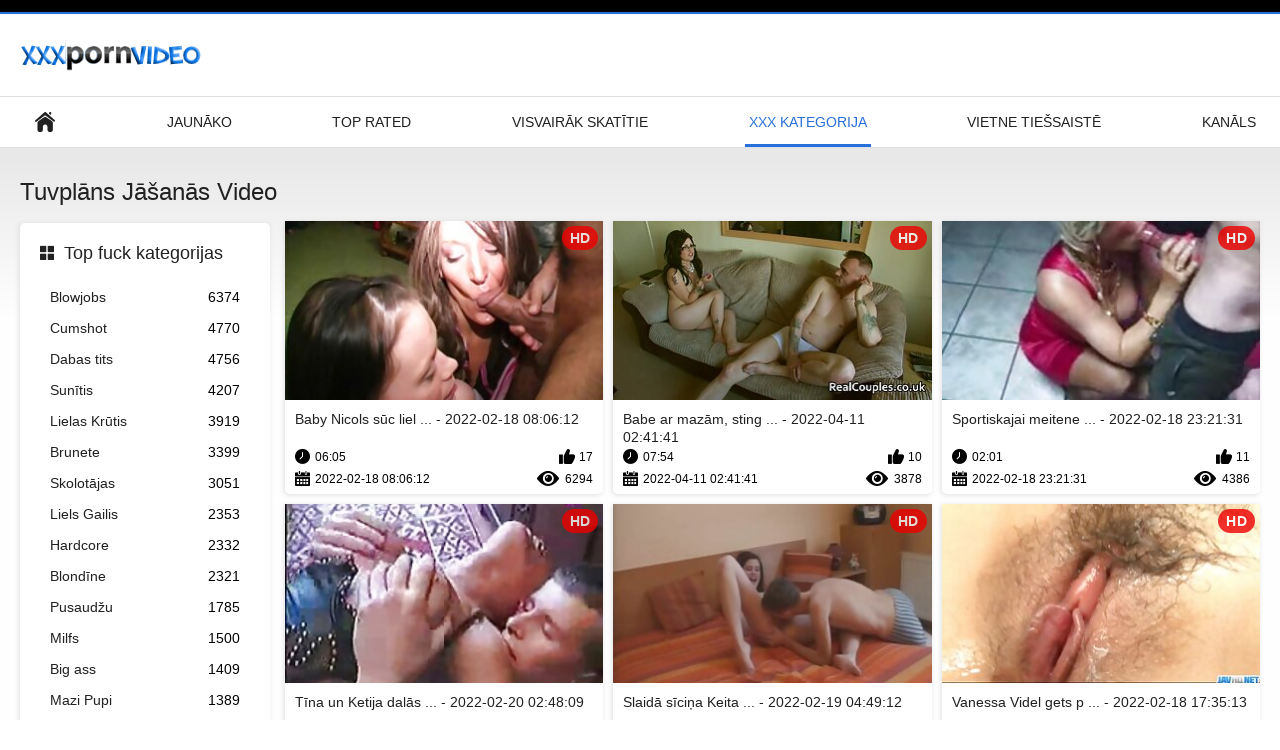

--- FILE ---
content_type: text/html; charset=UTF-8
request_url: https://lv.dansk.sbs/category/close-up
body_size: 8354
content:
<!DOCTYPE html>
<html lang="lv"><head><style>.rating, .duration, .added, .views, .videos{color:#000 !important;}
.block-details .item span {color:#000 !important;}</style>
<title>Tuvplāns Pieaugušo video  </title>
<meta http-equiv="Content-Type" content="text/html; charset=utf-8">
<meta name="description" content="Pārlūkošana  Tuvplāns meitenes seksīgu porno video par brīvu Seksa video . Visas mūsu porno filmas ir HD un dažas 4K. jūs varat straumēt vai lejupielādēt Visas no tām bez maksas. ">
<meta name="keywords" content="Bezmaksas pieaugušo xxx attēlu sexy Video sexy xxx ">
<meta name="viewport" content="width=device-width, initial-scale=1">
<link rel="icon" href="/favicon.ico" type="image/x-icon">
<link rel="shortcut icon" href="/files/favicon.ico" type="image/x-icon">
<link href="/static/all-responsive-white.css?v=7.6" rel="stylesheet" type="text/css">
<base target="_blank">
<link href="https://lv.dansk.sbs/category/close-up/" rel="canonical">
<style>.item .img img:first-child {width: 100%;}</style></head>
<body class="no-touch">
<div class="top-links">

</div>
<div class="container">
<div class="header">
<div class="logo">
<a href="/"><img width="181" height="42" src="/files/logo.png" alt="Premium porno "></a>
</div>


</div>
<nav>
<div class="navigation">
<button title="menu" class="button">
<span class="icon">
<span class="ico-bar"></span>
<span class="ico-bar"></span>
<span class="ico-bar"></span>
</span>
</button>
<ul class="primary">
<li >
<a href="/" id="item1">Pieaugušo galvenā lapa </a>
</li>
<li>
<a href="/latest-updates.html" id="item2">Jaunāko </a>
</li>
<li>
<a href="/top-rated.html" id="item3">Top Rated </a>
</li>
<li>
<a href="/most-popular.html" id="item4">Visvairāk Skatītie </a>
</li>

<li class="selected">
<a href="/categories.html" id="item6">XXX kategorija </a>
</li>
<li>
<a href="/sites.html" id="item7">Vietne tiešsaistē </a>
</li>


<li>
<a href="/tags.html" id="item10">Kanāls </a>
</li>

</ul>
<ul class="secondary">
</ul>
</div>
</nav>
<div class="content">
<div class="main-content">
<div class="sidebar">
<div class="headline">
<h2><a class="icon icon-categories" href="/categories.html">Top fuck kategorijas </a></h2>
</div>
<ul class="list">
<li>
<a href="/category/blowjobs/">Blowjobs<span class="rating">6374</span></a>
</li><li>
<a href="/category/cumshot/">Cumshot<span class="rating">4770</span></a>
</li><li>
<a href="/category/natural+tits/">Dabas tits<span class="rating">4756</span></a>
</li><li>
<a href="/category/doggystyle/">Sunītis<span class="rating">4207</span></a>
</li><li>
<a href="/category/big+tits/">Lielas Krūtis<span class="rating">3919</span></a>
</li><li>
<a href="/category/brunette/">Brunete<span class="rating">3399</span></a>
</li><li>
<a href="/category/cowgirl/">Skolotājas<span class="rating">3051</span></a>
</li><li>
<a href="/category/big+cock/">Liels Gailis<span class="rating">2353</span></a>
</li><li>
<a href="/category/hardcore/">Hardcore<span class="rating">2332</span></a>
</li><li>
<a href="/category/blonde/">Blondīne<span class="rating">2321</span></a>
</li><li>
<a href="/category/teen/">Pusaudžu<span class="rating">1785</span></a>
</li><li>
<a href="/category/milfs/">Milfs<span class="rating">1500</span></a>
</li><li>
<a href="/category/big+ass/">Big ass<span class="rating">1409</span></a>
</li><li>
<a href="/category/small+tits/">Mazi Pupi<span class="rating">1389</span></a>
</li><li>
<a href="/category/shaved/">Noskūties<span class="rating">1190</span></a>
</li><li>
<a href="/category/deep+throat/">Dziļās Rīkles<span class="rating">1147</span></a>
</li><li>
<a href="/category/anal/">Anālais<span class="rating">1096</span></a>
</li><li>
<a href="/category/hot+babes/">Karstā babes<span class="rating">1003</span></a>
</li><li>
<a href="/category/black+hair/">Melni mati<span class="rating">865</span></a>
</li><li>
<a href="/category/medium+ass/">Vidēja ass<span class="rating">850</span></a>
</li>
</ul>
<div class="headline">
<h2><a class="icon icon-world" href="/sites.html">Top tīmekļa vietne </a></h2>
</div>
<ul class="list">
<li>
<a href="https://lv.iranianboobs.com/">Bezmaksas seks video<span class="rating">5</span></a>
</li><li>
<a href="https://et.pornogratuit.info/">Seks tutvus<span class="rating">1</span></a>
</li><li>
<a href="https://lt.videofemmemature.info/">Sekso video<span class="rating">4</span></a>
</li><li>
<a href="https://et.filmpornofrancais.info/">Sex filmid<span class="rating">1</span></a>
</li><li>
<a href="https://lv.filmpornofrancais.info/">Sex filmas<span class="rating">1</span></a>
</li><li>
<a href="https://lt.nlsexfilms.net/">Sex filmai<span class="rating">1</span></a>
</li><li>
<a href="https://lv.pornofilmeonline.org/">Latviesu porno<span class="rating">0</span></a>
</li><li>
<a href="https://et.kostenlosereifefrauen.com/">Naist Porno<span class="rating">0</span></a>
</li><li>
<a href="https://lv.neukenfilm.net/">Bezmaksas porno filmas<span class="rating">0</span></a>
</li><li>
<a href="https://lt.amatorsex.sbs/">Rusu porno<span class="rating">1</span></a>
</li><li>
<a href="https://ar.filmitaliano.top/">Sexs filmas<span class="rating">0</span></a>
</li><li>
<a href="https://et.filmsxxxgratuits.com/">Seks video<span class="rating">0</span></a>
</li><li>
<a href="https://lt.filmpornofrancais.info/">Nemokamas seksas<span class="rating">3</span></a>
</li><li>
<a href="https://lv.reifehausfrauen.net/">Mājas porno<span class="rating">1</span></a>
</li><li>
<a href="https://lv.pornofilmsgratis.net/">Sex filmas<span class="rating">1</span></a>
</li><li>
<a href="https://lt.femmesmures.info/">Porno<span class="rating">2</span></a>
</li><li>
<a href="https://et.pornokaranje.net/">Porno vaatamine<span class="rating">1</span></a>
</li><li>
<a href="https://lv.kostenlosexxxfilme.com/">Porno seks<span class="rating">0</span></a>
</li><li>
<a href="https://lv.danskporno.sbs/">Porno filmas<span class="rating">0</span></a>
</li><li>
<a href="https://lv.seksfilmgratis.com/">Sexy klipi<span class="rating">0</span></a>
</li>
</ul>
<div class="headline">
<h2><a class="icon icon-model" href="/tags.html">Top Tagi </a></h2>
</div>
<ul class="list">

</ul>
</div>
<div class="main-container">
<div class="headline">
<h1> Tuvplāns Jāšanās Video  </h1>
</div>
<div class="box">
<div class="list-videos">
<div class="margin-fix" id="list_videos_latest_videos_list_items">
<div class="item">
<a href="/video/5071/baby-nicols-s%C5%ABc-lielu-peni-un-tiek-fucked-publiski/" title="Baby Nicols sūc lielu peni un tiek fucked publiski - 2022-02-18 08:06:12" data-rt="" class="thumb-link">
<div class="img">
<img class="thumb lazy-load" src="https://lv.dansk.sbs/media/thumbs/1/v05071.jpg?1645171572" alt="Baby Nicols sūc lielu peni un tiek fucked publiski - 2022-02-18 08:06:12" data-cnt="10"  width="320" height="180" style="display: block;">
<span class="ico-fav-0 " title="Pievienot izlasei " data-fav-video-id="40325" data-fav-type="0"></span>
<span class="ico-fav-1 " title="Skatīt Vēlāk " data-fav-video-id="40325" data-fav-type="1"></span>
<span class="is-hd">HD </span>
</div>
<strong class="title">
Baby Nicols sūc liel ... - 2022-02-18 08:06:12
</strong>
<div class="wrap">
<div class="duration">06:05</div>
<div class="rating positive">
17
</div>
</div>
<div class="wrap">
<div class="added"><em>2022-02-18 08:06:12</em></div>
<div class="views">6294</div>
</div>
</a>
</div><div class="item">
<a href="/video/55/babe-ar-maz%C4%81m-stingr%C4%81m-kr%C5%ABt%C4%ABm-tika-pavir%C5%A1i/" title="Babe ar mazām, stingrām krūtīm tika pavirši - 2022-04-11 02:41:41" data-rt="" class="thumb-link">
<div class="img">
<img class="thumb lazy-load" src="https://lv.dansk.sbs/media/thumbs/5/v00055.jpg?1649644901" alt="Babe ar mazām, stingrām krūtīm tika pavirši - 2022-04-11 02:41:41" data-cnt="10"  width="320" height="180" style="display: block;">
<span class="ico-fav-0 " title="Pievienot izlasei " data-fav-video-id="40325" data-fav-type="0"></span>
<span class="ico-fav-1 " title="Skatīt Vēlāk " data-fav-video-id="40325" data-fav-type="1"></span>
<span class="is-hd">HD </span>
</div>
<strong class="title">
Babe ar mazām, sting ... - 2022-04-11 02:41:41
</strong>
<div class="wrap">
<div class="duration">07:54</div>
<div class="rating positive">
10
</div>
</div>
<div class="wrap">
<div class="added"><em>2022-04-11 02:41:41</em></div>
<div class="views">3878</div>
</div>
</a>
</div><div class="item">
<a href="https://lv.dansk.sbs/link.php" title="Sportiskajai meitenei vairāk patīk sekss nekā treniņš - 2022-02-18 23:21:31" data-rt="" class="thumb-link">
<div class="img">
<img class="thumb lazy-load" src="https://lv.dansk.sbs/media/thumbs/3/v04543.jpg?1645226491" alt="Sportiskajai meitenei vairāk patīk sekss nekā treniņš - 2022-02-18 23:21:31" data-cnt="10"  width="320" height="180" style="display: block;">
<span class="ico-fav-0 " title="Pievienot izlasei " data-fav-video-id="40325" data-fav-type="0"></span>
<span class="ico-fav-1 " title="Skatīt Vēlāk " data-fav-video-id="40325" data-fav-type="1"></span>
<span class="is-hd">HD </span>
</div>
<strong class="title">
Sportiskajai meitene ... - 2022-02-18 23:21:31
</strong>
<div class="wrap">
<div class="duration">02:01</div>
<div class="rating positive">
11
</div>
</div>
<div class="wrap">
<div class="added"><em>2022-02-18 23:21:31</em></div>
<div class="views">4386</div>
</div>
</a>
</div><div class="item">
<a href="/video/6122/t%C4%ABna-un-ketija-dal%C4%81s-ar-savu-v%C4%ABrieti/" title="Tīna un Ketija dalās ar savu vīrieti - 2022-02-20 02:48:09" data-rt="" class="thumb-link">
<div class="img">
<img class="thumb lazy-load" src="https://lv.dansk.sbs/media/thumbs/2/v06122.jpg?1645325289" alt="Tīna un Ketija dalās ar savu vīrieti - 2022-02-20 02:48:09" data-cnt="10"  width="320" height="180" style="display: block;">
<span class="ico-fav-0 " title="Pievienot izlasei " data-fav-video-id="40325" data-fav-type="0"></span>
<span class="ico-fav-1 " title="Skatīt Vēlāk " data-fav-video-id="40325" data-fav-type="1"></span>
<span class="is-hd">HD </span>
</div>
<strong class="title">
Tīna un Ketija dalās ... - 2022-02-20 02:48:09
</strong>
<div class="wrap">
<div class="duration">01:23</div>
<div class="rating positive">
12
</div>
</div>
<div class="wrap">
<div class="added"><em>2022-02-20 02:48:09</em></div>
<div class="views">4995</div>
</div>
</a>
</div><div class="item">
<a href="https://lv.dansk.sbs/link.php" title="Slaidā sīciņa Keita Riča aizrauj savu mazo dibenu - 2022-02-19 04:49:12" data-rt="" class="thumb-link">
<div class="img">
<img class="thumb lazy-load" src="https://lv.dansk.sbs/media/thumbs/2/v00362.jpg?1645246152" alt="Slaidā sīciņa Keita Riča aizrauj savu mazo dibenu - 2022-02-19 04:49:12" data-cnt="10"  width="320" height="180" style="display: block;">
<span class="ico-fav-0 " title="Pievienot izlasei " data-fav-video-id="40325" data-fav-type="0"></span>
<span class="ico-fav-1 " title="Skatīt Vēlāk " data-fav-video-id="40325" data-fav-type="1"></span>
<span class="is-hd">HD </span>
</div>
<strong class="title">
Slaidā sīciņa Keita  ... - 2022-02-19 04:49:12
</strong>
<div class="wrap">
<div class="duration">06:10</div>
<div class="rating positive">
10
</div>
</div>
<div class="wrap">
<div class="added"><em>2022-02-19 04:49:12</em></div>
<div class="views">4237</div>
</div>
</a>
</div><div class="item">
<a href="https://lv.dansk.sbs/link.php" title="Vanessa Videl gets pareizi fucked ar ragveida melnā masiere - 2022-02-18 17:35:13" data-rt="" class="thumb-link">
<div class="img">
<img class="thumb lazy-load" src="https://lv.dansk.sbs/media/thumbs/0/v01540.jpg?1645205713" alt="Vanessa Videl gets pareizi fucked ar ragveida melnā masiere - 2022-02-18 17:35:13" data-cnt="10"  width="320" height="180" style="display: block;">
<span class="ico-fav-0 " title="Pievienot izlasei " data-fav-video-id="40325" data-fav-type="0"></span>
<span class="ico-fav-1 " title="Skatīt Vēlāk " data-fav-video-id="40325" data-fav-type="1"></span>
<span class="is-hd">HD </span>
</div>
<strong class="title">
Vanessa Videl gets p ... - 2022-02-18 17:35:13
</strong>
<div class="wrap">
<div class="duration">12:16</div>
<div class="rating positive">
11
</div>
</div>
<div class="wrap">
<div class="added"><em>2022-02-18 17:35:13</em></div>
<div class="views">4714</div>
</div>
</a>
</div><div class="item">
<a href="/video/5114/sofija-raiena-d%C5%BEeja-sammersa-un-izabella-nisa-m%C4%ABl%C4%93jas-klas%C4%93/" title="Sofija Raiena, Džeja Sammersa un Izabella Nisa mīlējas klasē - 2022-02-17 15:50:03" data-rt="" class="thumb-link">
<div class="img">
<img class="thumb lazy-load" src="https://lv.dansk.sbs/media/thumbs/4/v05114.jpg?1645113003" alt="Sofija Raiena, Džeja Sammersa un Izabella Nisa mīlējas klasē - 2022-02-17 15:50:03" data-cnt="10"  width="320" height="180" style="display: block;">
<span class="ico-fav-0 " title="Pievienot izlasei " data-fav-video-id="40325" data-fav-type="0"></span>
<span class="ico-fav-1 " title="Skatīt Vēlāk " data-fav-video-id="40325" data-fav-type="1"></span>
<span class="is-hd">HD </span>
</div>
<strong class="title">
Sofija Raiena, Džeja ... - 2022-02-17 15:50:03
</strong>
<div class="wrap">
<div class="duration">05:00</div>
<div class="rating positive">
10
</div>
</div>
<div class="wrap">
<div class="added"><em>2022-02-17 15:50:03</em></div>
<div class="views">4303</div>
</div>
</a>
</div><div class="item">
<a href="/video/2839/ragveida-kuce-ar-milz%C4%ABg%C4%81m-silikona-kr%C5%ABt%C4%ABm-tiek-fucked-in-office/" title="Ragveida kuce ar milzīgām silikona krūtīm tiek fucked in office - 2022-02-17 15:34:15" data-rt="" class="thumb-link">
<div class="img">
<img class="thumb lazy-load" src="https://lv.dansk.sbs/media/thumbs/9/v02839.jpg?1645112055" alt="Ragveida kuce ar milzīgām silikona krūtīm tiek fucked in office - 2022-02-17 15:34:15" data-cnt="10"  width="320" height="180" style="display: block;">
<span class="ico-fav-0 " title="Pievienot izlasei " data-fav-video-id="40325" data-fav-type="0"></span>
<span class="ico-fav-1 " title="Skatīt Vēlāk " data-fav-video-id="40325" data-fav-type="1"></span>
<span class="is-hd">HD </span>
</div>
<strong class="title">
Ragveida kuce ar mil ... - 2022-02-17 15:34:15
</strong>
<div class="wrap">
<div class="duration">03:47</div>
<div class="rating positive">
8
</div>
</div>
<div class="wrap">
<div class="added"><em>2022-02-17 15:34:15</em></div>
<div class="views">3612</div>
</div>
</a>
</div><div class="item">
<a href="/video/9070/veronica-rodriguez-gets-vi%C5%86as-eksotisko-inc%C4%ABtis-fucked-gr%C5%ABti/" title="Veronica Rodriguez gets viņas eksotisko incītis fucked grūti - 2022-03-03 04:32:24" data-rt="" class="thumb-link">
<div class="img">
<img class="thumb lazy-load" src="https://lv.dansk.sbs/media/thumbs/0/v09070.jpg?1646281944" alt="Veronica Rodriguez gets viņas eksotisko incītis fucked grūti - 2022-03-03 04:32:24" data-cnt="10"  width="320" height="180" style="display: block;">
<span class="ico-fav-0 " title="Pievienot izlasei " data-fav-video-id="40325" data-fav-type="0"></span>
<span class="ico-fav-1 " title="Skatīt Vēlāk " data-fav-video-id="40325" data-fav-type="1"></span>
<span class="is-hd">HD </span>
</div>
<strong class="title">
Veronica Rodriguez g ... - 2022-03-03 04:32:24
</strong>
<div class="wrap">
<div class="duration">06:44</div>
<div class="rating positive">
9
</div>
</div>
<div class="wrap">
<div class="added"><em>2022-03-03 04:32:24</em></div>
<div class="views">4065</div>
</div>
</a>
</div><div class="item">
<a href="/video/7037/raiens-k%C4%ABlijs-apvij-vi%C5%86as-l%C5%ABpas-un-inc%C4%ABti-ap-mas%C4%ABvu-melnu-peni/" title="Raiens Kīlijs apvij viņas lūpas un incīti ap masīvu melnu peni - 2022-02-17 03:50:20" data-rt="" class="thumb-link">
<div class="img">
<img class="thumb lazy-load" src="https://lv.dansk.sbs/media/thumbs/7/v07037.jpg?1645069820" alt="Raiens Kīlijs apvij viņas lūpas un incīti ap masīvu melnu peni - 2022-02-17 03:50:20" data-cnt="10"  width="320" height="180" style="display: block;">
<span class="ico-fav-0 " title="Pievienot izlasei " data-fav-video-id="40325" data-fav-type="0"></span>
<span class="ico-fav-1 " title="Skatīt Vēlāk " data-fav-video-id="40325" data-fav-type="1"></span>
<span class="is-hd">HD </span>
</div>
<strong class="title">
Raiens Kīlijs apvij  ... - 2022-02-17 03:50:20
</strong>
<div class="wrap">
<div class="duration">10:36</div>
<div class="rating positive">
8
</div>
</div>
<div class="wrap">
<div class="added"><em>2022-02-17 03:50:20</em></div>
<div class="views">3614</div>
</div>
</a>
</div><div class="item">
<a href="https://lv.dansk.sbs/link.php" title="Maza titted girl got fucked ļoti grūti - 2022-02-17 06:49:19" data-rt="" class="thumb-link">
<div class="img">
<img class="thumb lazy-load" src="https://lv.dansk.sbs/media/thumbs/1/v07231.jpg?1645080559" alt="Maza titted girl got fucked ļoti grūti - 2022-02-17 06:49:19" data-cnt="10"  width="320" height="180" style="display: block;">
<span class="ico-fav-0 " title="Pievienot izlasei " data-fav-video-id="40325" data-fav-type="0"></span>
<span class="ico-fav-1 " title="Skatīt Vēlāk " data-fav-video-id="40325" data-fav-type="1"></span>
<span class="is-hd">HD </span>
</div>
<strong class="title">
Maza titted girl got ... - 2022-02-17 06:49:19
</strong>
<div class="wrap">
<div class="duration">14:54</div>
<div class="rating positive">
8
</div>
</div>
<div class="wrap">
<div class="added"><em>2022-02-17 06:49:19</em></div>
<div class="views">3620</div>
</div>
</a>
</div><div class="item">
<a href="https://lv.dansk.sbs/link.php" title="Scarlet patīk sūkāt melnu peni - 2022-03-15 04:17:01" data-rt="" class="thumb-link">
<div class="img">
<img class="thumb lazy-load" src="https://lv.dansk.sbs/media/thumbs/6/v08956.jpg?1647317821" alt="Scarlet patīk sūkāt melnu peni - 2022-03-15 04:17:01" data-cnt="10"  width="320" height="180" style="display: block;">
<span class="ico-fav-0 " title="Pievienot izlasei " data-fav-video-id="40325" data-fav-type="0"></span>
<span class="ico-fav-1 " title="Skatīt Vēlāk " data-fav-video-id="40325" data-fav-type="1"></span>
<span class="is-hd">HD </span>
</div>
<strong class="title">
Scarlet patīk sūkāt  ... - 2022-03-15 04:17:01
</strong>
<div class="wrap">
<div class="duration">06:18</div>
<div class="rating positive">
8
</div>
</div>
<div class="wrap">
<div class="added"><em>2022-03-15 04:17:01</em></div>
<div class="views">3625</div>
</div>
</a>
</div><div class="item">
<a href="https://lv.dansk.sbs/link.php" title="Kimmy Grendžere tiek smagi izdrāzta dažādās pozīcijās - 2022-04-03 02:30:14" data-rt="" class="thumb-link">
<div class="img">
<img class="thumb lazy-load" src="https://lv.dansk.sbs/media/thumbs/3/v05563.jpg?1648953014" alt="Kimmy Grendžere tiek smagi izdrāzta dažādās pozīcijās - 2022-04-03 02:30:14" data-cnt="10"  width="320" height="180" style="display: block;">
<span class="ico-fav-0 " title="Pievienot izlasei " data-fav-video-id="40325" data-fav-type="0"></span>
<span class="ico-fav-1 " title="Skatīt Vēlāk " data-fav-video-id="40325" data-fav-type="1"></span>
<span class="is-hd">HD </span>
</div>
<strong class="title">
Kimmy Grendžere tiek ... - 2022-04-03 02:30:14
</strong>
<div class="wrap">
<div class="duration">05:06</div>
<div class="rating positive">
10
</div>
</div>
<div class="wrap">
<div class="added"><em>2022-04-03 02:30:14</em></div>
<div class="views">4586</div>
</div>
</a>
</div><div class="item">
<a href="/video/4541/divas-karstas-d%C4%81mas-kaisl%C4%ABgi-m%C4%ABl%C4%93jas/" title="Divas karstas dāmas kaislīgi mīlējas - 2022-03-31 01:18:59" data-rt="" class="thumb-link">
<div class="img">
<img class="thumb lazy-load" src="https://lv.dansk.sbs/media/thumbs/1/v04541.jpg?1648689539" alt="Divas karstas dāmas kaislīgi mīlējas - 2022-03-31 01:18:59" data-cnt="10"  width="320" height="180" style="display: block;">
<span class="ico-fav-0 " title="Pievienot izlasei " data-fav-video-id="40325" data-fav-type="0"></span>
<span class="ico-fav-1 " title="Skatīt Vēlāk " data-fav-video-id="40325" data-fav-type="1"></span>
<span class="is-hd">HD </span>
</div>
<strong class="title">
Divas karstas dāmas  ... - 2022-03-31 01:18:59
</strong>
<div class="wrap">
<div class="duration">06:57</div>
<div class="rating positive">
9
</div>
</div>
<div class="wrap">
<div class="added"><em>2022-03-31 01:18:59</em></div>
<div class="views">4141</div>
</div>
</a>
</div><div class="item">
<a href="https://lv.dansk.sbs/link.php" title="Čārlzs drāž sava darbinieka sievu, kamēr viņš ir prom - 2022-03-27 03:53:14" data-rt="" class="thumb-link">
<div class="img">
<img class="thumb lazy-load" src="https://lv.dansk.sbs/media/thumbs/3/v03233.jpg?1648353194" alt="Čārlzs drāž sava darbinieka sievu, kamēr viņš ir prom - 2022-03-27 03:53:14" data-cnt="10"  width="320" height="180" style="display: block;">
<span class="ico-fav-0 " title="Pievienot izlasei " data-fav-video-id="40325" data-fav-type="0"></span>
<span class="ico-fav-1 " title="Skatīt Vēlāk " data-fav-video-id="40325" data-fav-type="1"></span>
<span class="is-hd">HD </span>
</div>
<strong class="title">
Čārlzs drāž sava dar ... - 2022-03-27 03:53:14
</strong>
<div class="wrap">
<div class="duration">01:30</div>
<div class="rating positive">
8
</div>
</div>
<div class="wrap">
<div class="added"><em>2022-03-27 03:53:14</em></div>
<div class="views">3692</div>
</div>
</a>
</div><div class="item">
<a href="/video/864/karst%C4%81s-%C5%A1okol%C4%81des-mazul%C4%ABte-kliedz-no-baudas/" title="Karstās šokolādes mazulīte kliedz no baudas - 2022-02-19 03:49:12" data-rt="" class="thumb-link">
<div class="img">
<img class="thumb lazy-load" src="https://lv.dansk.sbs/media/thumbs/4/v00864.jpg?1645242552" alt="Karstās šokolādes mazulīte kliedz no baudas - 2022-02-19 03:49:12" data-cnt="10"  width="320" height="180" style="display: block;">
<span class="ico-fav-0 " title="Pievienot izlasei " data-fav-video-id="40325" data-fav-type="0"></span>
<span class="ico-fav-1 " title="Skatīt Vēlāk " data-fav-video-id="40325" data-fav-type="1"></span>
<span class="is-hd">HD </span>
</div>
<strong class="title">
Karstās šokolādes ma ... - 2022-02-19 03:49:12
</strong>
<div class="wrap">
<div class="duration">04:38</div>
<div class="rating positive">
9
</div>
</div>
<div class="wrap">
<div class="added"><em>2022-02-19 03:49:12</em></div>
<div class="views">4922</div>
</div>
</a>
</div><div class="item">
<a href="/video/1097/skyler-nicole-k%C4%BC%C5%ABst-vi%C5%86as-inc%C4%ABtis-un-an%C4%81lais-caurums-urbts/" title="Skyler Nicole kļūst viņas incītis un anālais caurums urbts - 2022-04-11 00:17:27" data-rt="" class="thumb-link">
<div class="img">
<img class="thumb lazy-load" src="https://lv.dansk.sbs/media/thumbs/7/v01097.jpg?1649636247" alt="Skyler Nicole kļūst viņas incītis un anālais caurums urbts - 2022-04-11 00:17:27" data-cnt="10"  width="320" height="180" style="display: block;">
<span class="ico-fav-0 " title="Pievienot izlasei " data-fav-video-id="40325" data-fav-type="0"></span>
<span class="ico-fav-1 " title="Skatīt Vēlāk " data-fav-video-id="40325" data-fav-type="1"></span>
<span class="is-hd">HD </span>
</div>
<strong class="title">
Skyler Nicole kļūst  ... - 2022-04-11 00:17:27
</strong>
<div class="wrap">
<div class="duration">12:25</div>
<div class="rating positive">
7
</div>
</div>
<div class="wrap">
<div class="added"><em>2022-04-11 00:17:27</em></div>
<div class="views">4269</div>
</div>
</a>
</div><div class="item">
<a href="https://lv.dansk.sbs/link.php" title="Izzy Lush izpaužas viņas saspringts incītis licked un dziļi fucked ar muskuļots melns dude - 2022-03-21 01:20:00" data-rt="" class="thumb-link">
<div class="img">
<img class="thumb lazy-load" src="https://lv.dansk.sbs/media/thumbs/5/v09355.jpg?1647825600" alt="Izzy Lush izpaužas viņas saspringts incītis licked un dziļi fucked ar muskuļots melns dude - 2022-03-21 01:20:00" data-cnt="10"  width="320" height="180" style="display: block;">
<span class="ico-fav-0 " title="Pievienot izlasei " data-fav-video-id="40325" data-fav-type="0"></span>
<span class="ico-fav-1 " title="Skatīt Vēlāk " data-fav-video-id="40325" data-fav-type="1"></span>
<span class="is-hd">HD </span>
</div>
<strong class="title">
Izzy Lush izpaužas v ... - 2022-03-21 01:20:00
</strong>
<div class="wrap">
<div class="duration">15:52</div>
<div class="rating positive">
7
</div>
</div>
<div class="wrap">
<div class="added"><em>2022-03-21 01:20:00</em></div>
<div class="views">4660</div>
</div>
</a>
</div><div class="item">
<a href="https://lv.dansk.sbs/link.php" title="Šērijai Devilai patīk sūkāt un jāt ar biezu peni - 2022-04-08 03:58:48" data-rt="" class="thumb-link">
<div class="img">
<img class="thumb lazy-load" src="https://lv.dansk.sbs/media/thumbs/8/v06378.jpg?1649390328" alt="Šērijai Devilai patīk sūkāt un jāt ar biezu peni - 2022-04-08 03:58:48" data-cnt="10"  width="320" height="180" style="display: block;">
<span class="ico-fav-0 " title="Pievienot izlasei " data-fav-video-id="40325" data-fav-type="0"></span>
<span class="ico-fav-1 " title="Skatīt Vēlāk " data-fav-video-id="40325" data-fav-type="1"></span>
<span class="is-hd">HD </span>
</div>
<strong class="title">
Šērijai Devilai patī ... - 2022-04-08 03:58:48
</strong>
<div class="wrap">
<div class="duration">06:07</div>
<div class="rating positive">
7
</div>
</div>
<div class="wrap">
<div class="added"><em>2022-04-08 03:58:48</em></div>
<div class="views">5013</div>
</div>
</a>
</div><div class="item">
<a href="https://lv.dansk.sbs/link.php" title="Tievā kuce Liliana Stouna tiek labi izdrāzta gultā - 2022-03-14 02:50:11" data-rt="" class="thumb-link">
<div class="img">
<img class="thumb lazy-load" src="https://lv.dansk.sbs/media/thumbs/2/v05922.jpg?1647226211" alt="Tievā kuce Liliana Stouna tiek labi izdrāzta gultā - 2022-03-14 02:50:11" data-cnt="10"  width="320" height="180" style="display: block;">
<span class="ico-fav-0 " title="Pievienot izlasei " data-fav-video-id="40325" data-fav-type="0"></span>
<span class="ico-fav-1 " title="Skatīt Vēlāk " data-fav-video-id="40325" data-fav-type="1"></span>
<span class="is-hd">HD </span>
</div>
<strong class="title">
Tievā kuce Liliana S ... - 2022-03-14 02:50:11
</strong>
<div class="wrap">
<div class="duration">04:05</div>
<div class="rating positive">
6
</div>
</div>
<div class="wrap">
<div class="added"><em>2022-03-14 02:50:11</em></div>
<div class="views">4377</div>
</div>
</a>
</div><div class="item">
<a href="/video/2622/video/" title="Video - 2022-03-31 03:37:37" data-rt="" class="thumb-link">
<div class="img">
<img class="thumb lazy-load" src="https://lv.dansk.sbs/media/thumbs/2/v02622.jpg?1648697857" alt="Video - 2022-03-31 03:37:37" data-cnt="10"  width="320" height="180" style="display: block;">
<span class="ico-fav-0 " title="Pievienot izlasei " data-fav-video-id="40325" data-fav-type="0"></span>
<span class="ico-fav-1 " title="Skatīt Vēlāk " data-fav-video-id="40325" data-fav-type="1"></span>
<span class="is-hd">HD </span>
</div>
<strong class="title">
Video - 2022-03-31 03:37:37
</strong>
<div class="wrap">
<div class="duration">04:36</div>
<div class="rating positive">
5
</div>
</div>
<div class="wrap">
<div class="added"><em>2022-03-31 03:37:37</em></div>
<div class="views">4139</div>
</div>
</a>
</div><div class="item">
<a href="/video/2899/perfekta-lorena-g-poz%C4%93-kameras-priek%C5%A1%C4%81/" title="Perfekta Lorena G pozē kameras priekšā - 2022-03-10 04:14:07" data-rt="" class="thumb-link">
<div class="img">
<img class="thumb lazy-load" src="https://lv.dansk.sbs/media/thumbs/9/v02899.jpg?1646885647" alt="Perfekta Lorena G pozē kameras priekšā - 2022-03-10 04:14:07" data-cnt="10"  width="320" height="180" style="display: block;">
<span class="ico-fav-0 " title="Pievienot izlasei " data-fav-video-id="40325" data-fav-type="0"></span>
<span class="ico-fav-1 " title="Skatīt Vēlāk " data-fav-video-id="40325" data-fav-type="1"></span>
<span class="is-hd">HD </span>
</div>
<strong class="title">
Perfekta Lorena G po ... - 2022-03-10 04:14:07
</strong>
<div class="wrap">
<div class="duration">03:10</div>
<div class="rating positive">
5
</div>
</div>
<div class="wrap">
<div class="added"><em>2022-03-10 04:14:07</em></div>
<div class="views">4158</div>
</div>
</a>
</div><div class="item">
<a href="/video/7810/rudmate-kuce-kendra-sanderlenda-apmierina-b%C4%81rdainu-puisi-gult%C4%81/" title="Rudmate kuce Kendra Sanderlenda apmierina bārdainu puisi gultā - 2022-02-24 01:22:51" data-rt="" class="thumb-link">
<div class="img">
<img class="thumb lazy-load" src="https://lv.dansk.sbs/media/thumbs/0/v07810.jpg?1645665771" alt="Rudmate kuce Kendra Sanderlenda apmierina bārdainu puisi gultā - 2022-02-24 01:22:51" data-cnt="10"  width="320" height="180" style="display: block;">
<span class="ico-fav-0 " title="Pievienot izlasei " data-fav-video-id="40325" data-fav-type="0"></span>
<span class="ico-fav-1 " title="Skatīt Vēlāk " data-fav-video-id="40325" data-fav-type="1"></span>
<span class="is-hd">HD </span>
</div>
<strong class="title">
Rudmate kuce Kendra  ... - 2022-02-24 01:22:51
</strong>
<div class="wrap">
<div class="duration">02:26</div>
<div class="rating positive">
6
</div>
</div>
<div class="wrap">
<div class="added"><em>2022-02-24 01:22:51</em></div>
<div class="views">5003</div>
</div>
</a>
</div><div class="item">
<a href="/video/1017/tum%C5%A1mataina-meitene-ir-lieliska-gail%C4%ABte/" title="Tumšmataina meitene ir lieliska gailīte - 2022-04-04 01:01:10" data-rt="" class="thumb-link">
<div class="img">
<img class="thumb lazy-load" src="https://lv.dansk.sbs/media/thumbs/7/v01017.jpg?1649034070" alt="Tumšmataina meitene ir lieliska gailīte - 2022-04-04 01:01:10" data-cnt="10"  width="320" height="180" style="display: block;">
<span class="ico-fav-0 " title="Pievienot izlasei " data-fav-video-id="40325" data-fav-type="0"></span>
<span class="ico-fav-1 " title="Skatīt Vēlāk " data-fav-video-id="40325" data-fav-type="1"></span>
<span class="is-hd">HD </span>
</div>
<strong class="title">
Tumšmataina meitene  ... - 2022-04-04 01:01:10
</strong>
<div class="wrap">
<div class="duration">06:14</div>
<div class="rating positive">
5
</div>
</div>
<div class="wrap">
<div class="added"><em>2022-04-04 01:01:10</em></div>
<div class="views">4197</div>
</div>
</a>
</div><div class="item">
<a href="/video/7976/daphne-dare-kalpo-akmens-ciets-gailis-l%C4%ABdz-tas-eksplod%C4%93-uz-vi%C5%86as-sejas/" title="Daphne Dare kalpo akmens ciets gailis, līdz tas eksplodē uz viņas sejas - 2022-03-27 03:53:09" data-rt="" class="thumb-link">
<div class="img">
<img class="thumb lazy-load" src="https://lv.dansk.sbs/media/thumbs/6/v07976.jpg?1648353189" alt="Daphne Dare kalpo akmens ciets gailis, līdz tas eksplodē uz viņas sejas - 2022-03-27 03:53:09" data-cnt="10"  width="320" height="180" style="display: block;">
<span class="ico-fav-0 " title="Pievienot izlasei " data-fav-video-id="40325" data-fav-type="0"></span>
<span class="ico-fav-1 " title="Skatīt Vēlāk " data-fav-video-id="40325" data-fav-type="1"></span>
<span class="is-hd">HD </span>
</div>
<strong class="title">
Daphne Dare kalpo ak ... - 2022-03-27 03:53:09
</strong>
<div class="wrap">
<div class="duration">06:26</div>
<div class="rating positive">
4
</div>
</div>
<div class="wrap">
<div class="added"><em>2022-03-27 03:53:09</em></div>
<div class="views">3971</div>
</div>
</a>
</div><div class="item">
<a href="/video/2994/video/" title="Video - 2022-02-18 22:05:37" data-rt="" class="thumb-link">
<div class="img">
<img class="thumb lazy-load" src="https://lv.dansk.sbs/media/thumbs/4/v02994.jpg?1645221937" alt="Video - 2022-02-18 22:05:37" data-cnt="10"  width="320" height="180" style="display: block;">
<span class="ico-fav-0 " title="Pievienot izlasei " data-fav-video-id="40325" data-fav-type="0"></span>
<span class="ico-fav-1 " title="Skatīt Vēlāk " data-fav-video-id="40325" data-fav-type="1"></span>
<span class="is-hd">HD </span>
</div>
<strong class="title">
Video - 2022-02-18 22:05:37
</strong>
<div class="wrap">
<div class="duration">05:52</div>
<div class="rating positive">
4
</div>
</div>
<div class="wrap">
<div class="added"><em>2022-02-18 22:05:37</em></div>
<div class="views">3971</div>
</div>
</a>
</div><div class="item">
<a href="/video/1666/juteklisk%C4%81-mazul%C4%ABte-pla%C5%A1i-izpleta-k%C4%81jas/" title="Jutekliskā mazulīte plaši izpleta kājas - 2022-02-16 19:38:35" data-rt="" class="thumb-link">
<div class="img">
<img class="thumb lazy-load" src="https://lv.dansk.sbs/media/thumbs/6/v01666.jpg?1645040315" alt="Jutekliskā mazulīte plaši izpleta kājas - 2022-02-16 19:38:35" data-cnt="10"  width="320" height="180" style="display: block;">
<span class="ico-fav-0 " title="Pievienot izlasei " data-fav-video-id="40325" data-fav-type="0"></span>
<span class="ico-fav-1 " title="Skatīt Vēlāk " data-fav-video-id="40325" data-fav-type="1"></span>
<span class="is-hd">HD </span>
</div>
<strong class="title">
Jutekliskā mazulīte  ... - 2022-02-16 19:38:35
</strong>
<div class="wrap">
<div class="duration">00:21</div>
<div class="rating positive">
5
</div>
</div>
<div class="wrap">
<div class="added"><em>2022-02-16 19:38:35</em></div>
<div class="views">4964</div>
</div>
</a>
</div><div class="item">
<a href="/video/6502/kr%C4%81sain%C4%81-un-jauk%C4%81-milfe-kailija-kingstona-nodarbojas-ar-seksu-ar-savu-pad%C4%93lu/" title="Krāsainā un jaukā MILFE Kailija Kingstona nodarbojas ar seksu ar savu padēlu - 2022-02-17 19:35:35" data-rt="" class="thumb-link">
<div class="img">
<img class="thumb lazy-load" src="https://lv.dansk.sbs/media/thumbs/2/v06502.jpg?1645126535" alt="Krāsainā un jaukā MILFE Kailija Kingstona nodarbojas ar seksu ar savu padēlu - 2022-02-17 19:35:35" data-cnt="10"  width="320" height="180" style="display: block;">
<span class="ico-fav-0 " title="Pievienot izlasei " data-fav-video-id="40325" data-fav-type="0"></span>
<span class="ico-fav-1 " title="Skatīt Vēlāk " data-fav-video-id="40325" data-fav-type="1"></span>
<span class="is-hd">HD </span>
</div>
<strong class="title">
Krāsainā un jaukā MI ... - 2022-02-17 19:35:35
</strong>
<div class="wrap">
<div class="duration">01:26</div>
<div class="rating positive">
5
</div>
</div>
<div class="wrap">
<div class="added"><em>2022-02-17 19:35:35</em></div>
<div class="views">4964</div>
</div>
</a>
</div><div class="item">
<a href="/video/2435/sahara-skye-un-anny-aurora-v%C4%93las-izurbt-caurumus/" title="Sahara Skye un Anny Aurora vēlas izurbt caurumus - 2022-02-18 04:49:33" data-rt="" class="thumb-link">
<div class="img">
<img class="thumb lazy-load" src="https://lv.dansk.sbs/media/thumbs/5/v02435.jpg?1645159773" alt="Sahara Skye un Anny Aurora vēlas izurbt caurumus - 2022-02-18 04:49:33" data-cnt="10"  width="320" height="180" style="display: block;">
<span class="ico-fav-0 " title="Pievienot izlasei " data-fav-video-id="40325" data-fav-type="0"></span>
<span class="ico-fav-1 " title="Skatīt Vēlāk " data-fav-video-id="40325" data-fav-type="1"></span>
<span class="is-hd">HD </span>
</div>
<strong class="title">
Sahara Skye un Anny  ... - 2022-02-18 04:49:33
</strong>
<div class="wrap">
<div class="duration">06:57</div>
<div class="rating positive">
4
</div>
</div>
<div class="wrap">
<div class="added"><em>2022-02-18 04:49:33</em></div>
<div class="views">3972</div>
</div>
</a>
</div><div class="item">
<a href="/video/6323/sm%C4%93%C4%B7%C4%93jo%C5%A1as-karstas-sievietes-m%C4%ABl%C4%93jas/" title="Smēķējošas karstas sievietes mīlējas - 2022-03-23 00:21:37" data-rt="" class="thumb-link">
<div class="img">
<img class="thumb lazy-load" src="https://lv.dansk.sbs/media/thumbs/3/v06323.jpg?1647994897" alt="Smēķējošas karstas sievietes mīlējas - 2022-03-23 00:21:37" data-cnt="10"  width="320" height="180" style="display: block;">
<span class="ico-fav-0 " title="Pievienot izlasei " data-fav-video-id="40325" data-fav-type="0"></span>
<span class="ico-fav-1 " title="Skatīt Vēlāk " data-fav-video-id="40325" data-fav-type="1"></span>
<span class="is-hd">HD </span>
</div>
<strong class="title">
Smēķējošas karstas s ... - 2022-03-23 00:21:37
</strong>
<div class="wrap">
<div class="duration">06:53</div>
<div class="rating positive">
5
</div>
</div>
<div class="wrap">
<div class="added"><em>2022-03-23 00:21:37</em></div>
<div class="views">4966</div>
</div>
</a>
</div><div class="item">
<a href="/video/7445/d%C5%BEenna-reida-%C5%86em-cum-sav%C4%81-mut%C4%93-p%C4%93c-jauka-fuck/" title="Dženna Reida ņem cum savā mutē pēc jauka fuck - 2022-04-09 02:28:52" data-rt="" class="thumb-link">
<div class="img">
<img class="thumb lazy-load" src="https://lv.dansk.sbs/media/thumbs/5/v07445.jpg?1649471332" alt="Dženna Reida ņem cum savā mutē pēc jauka fuck - 2022-04-09 02:28:52" data-cnt="10"  width="320" height="180" style="display: block;">
<span class="ico-fav-0 " title="Pievienot izlasei " data-fav-video-id="40325" data-fav-type="0"></span>
<span class="ico-fav-1 " title="Skatīt Vēlāk " data-fav-video-id="40325" data-fav-type="1"></span>
<span class="is-hd">HD </span>
</div>
<strong class="title">
Dženna Reida ņem cum ... - 2022-04-09 02:28:52
</strong>
<div class="wrap">
<div class="duration">07:51</div>
<div class="rating positive">
5
</div>
</div>
<div class="wrap">
<div class="added"><em>2022-04-09 02:28:52</em></div>
<div class="views">4968</div>
</div>
</a>
</div><div class="item">
<a href="/video/9590/sovereign-syre-sa%C5%86em-sejas-atl%C4%ABdz%C4%ABbu-p%C4%93c-liela-dzimumlocek%C4%BCa-apkopes/" title="Sovereign Syre saņem sejas atlīdzību pēc liela dzimumlocekļa apkopes - 2022-04-06 01:46:04" data-rt="" class="thumb-link">
<div class="img">
<img class="thumb lazy-load" src="https://lv.dansk.sbs/media/thumbs/0/v09590.jpg?1649209564" alt="Sovereign Syre saņem sejas atlīdzību pēc liela dzimumlocekļa apkopes - 2022-04-06 01:46:04" data-cnt="10"  width="320" height="180" style="display: block;">
<span class="ico-fav-0 " title="Pievienot izlasei " data-fav-video-id="40325" data-fav-type="0"></span>
<span class="ico-fav-1 " title="Skatīt Vēlāk " data-fav-video-id="40325" data-fav-type="1"></span>
<span class="is-hd">HD </span>
</div>
<strong class="title">
Sovereign Syre saņem ... - 2022-04-06 01:46:04
</strong>
<div class="wrap">
<div class="duration">14:31</div>
<div class="rating positive">
3
</div>
</div>
<div class="wrap">
<div class="added"><em>2022-04-06 01:46:04</em></div>
<div class="views">2981</div>
</div>
</a>
</div><div class="item">
<a href="/video/1545/melnie-pui%C5%A1i-ir-sasod%C4%ABti-balta-slampa/" title="Melnie puiši ir sasodīti balta slampa - 2022-02-19 12:19:21" data-rt="" class="thumb-link">
<div class="img">
<img class="thumb lazy-load" src="https://lv.dansk.sbs/media/thumbs/5/v01545.jpg?1645273161" alt="Melnie puiši ir sasodīti balta slampa - 2022-02-19 12:19:21" data-cnt="10"  width="320" height="180" style="display: block;">
<span class="ico-fav-0 " title="Pievienot izlasei " data-fav-video-id="40325" data-fav-type="0"></span>
<span class="ico-fav-1 " title="Skatīt Vēlāk " data-fav-video-id="40325" data-fav-type="1"></span>
<span class="is-hd">HD </span>
</div>
<strong class="title">
Melnie puiši ir saso ... - 2022-02-19 12:19:21
</strong>
<div class="wrap">
<div class="duration">02:01</div>
<div class="rating positive">
4
</div>
</div>
<div class="wrap">
<div class="added"><em>2022-02-19 12:19:21</em></div>
<div class="views">4020</div>
</div>
</a>
</div><div class="item">
<a href="/video/4809/brunetes-v%C4%81ver%C4%ABti-vajag-laiz%C4%ABt/" title="Brunetes vāverīti vajag laizīt - 2022-02-18 09:20:10" data-rt="" class="thumb-link">
<div class="img">
<img class="thumb lazy-load" src="https://lv.dansk.sbs/media/thumbs/9/v04809.jpg?1645176010" alt="Brunetes vāverīti vajag laizīt - 2022-02-18 09:20:10" data-cnt="10"  width="320" height="180" style="display: block;">
<span class="ico-fav-0 " title="Pievienot izlasei " data-fav-video-id="40325" data-fav-type="0"></span>
<span class="ico-fav-1 " title="Skatīt Vēlāk " data-fav-video-id="40325" data-fav-type="1"></span>
<span class="is-hd">HD </span>
</div>
<strong class="title">
Brunetes vāverīti va ... - 2022-02-18 09:20:10
</strong>
<div class="wrap">
<div class="duration">15:51</div>
<div class="rating positive">
3
</div>
</div>
<div class="wrap">
<div class="added"><em>2022-02-18 09:20:10</em></div>
<div class="views">3956</div>
</div>
</a>
</div><div class="item">
<a href="/video/2727/brunete-ar-zil%C4%81m-ac%C4%ABm-maigi-berz%C4%93-gail%C4%ABti/" title="Brunete ar zilām acīm maigi berzē gailīti - 2022-03-22 02:33:25" data-rt="" class="thumb-link">
<div class="img">
<img class="thumb lazy-load" src="https://lv.dansk.sbs/media/thumbs/7/v02727.jpg?1647916405" alt="Brunete ar zilām acīm maigi berzē gailīti - 2022-03-22 02:33:25" data-cnt="10"  width="320" height="180" style="display: block;">
<span class="ico-fav-0 " title="Pievienot izlasei " data-fav-video-id="40325" data-fav-type="0"></span>
<span class="ico-fav-1 " title="Skatīt Vēlāk " data-fav-video-id="40325" data-fav-type="1"></span>
<span class="is-hd">HD </span>
</div>
<strong class="title">
Brunete ar zilām acī ... - 2022-03-22 02:33:25
</strong>
<div class="wrap">
<div class="duration">13:04</div>
<div class="rating positive">
3
</div>
</div>
<div class="wrap">
<div class="added"><em>2022-03-22 02:33:25</em></div>
<div class="views">3957</div>
</div>
</a>
</div><div class="item">
<a href="/video/6204/jaunu-ku%C4%8Du-p%C4%81ris-tiek-k%C4%81rt%C4%ABgi-izdr%C4%81zti-uz-d%C4%ABv%C4%81na/" title="Jaunu kuču pāris tiek kārtīgi izdrāzti uz dīvāna - 2022-02-18 02:17:12" data-rt="" class="thumb-link">
<div class="img">
<img class="thumb lazy-load" src="https://lv.dansk.sbs/media/thumbs/4/v06204.jpg?1645150632" alt="Jaunu kuču pāris tiek kārtīgi izdrāzti uz dīvāna - 2022-02-18 02:17:12" data-cnt="10"  width="320" height="180" style="display: block;">
<span class="ico-fav-0 " title="Pievienot izlasei " data-fav-video-id="40325" data-fav-type="0"></span>
<span class="ico-fav-1 " title="Skatīt Vēlāk " data-fav-video-id="40325" data-fav-type="1"></span>
<span class="is-hd">HD </span>
</div>
<strong class="title">
Jaunu kuču pāris tie ... - 2022-02-18 02:17:12
</strong>
<div class="wrap">
<div class="duration">02:23</div>
<div class="rating positive">
3
</div>
</div>
<div class="wrap">
<div class="added"><em>2022-02-18 02:17:12</em></div>
<div class="views">4020</div>
</div>
</a>
</div><div class="item">
<a href="/video/8472/%C5%A1%C4%ABna-rouza-un-d%C5%BEeina-doksa-uzar-savas-slapj%C4%81s-bedres/" title="Šīna Rouza un Džeina Doksa uzar savas slapjās bedres - 2022-02-18 10:34:51" data-rt="" class="thumb-link">
<div class="img">
<img class="thumb lazy-load" src="https://lv.dansk.sbs/media/thumbs/2/v08472.jpg?1645180491" alt="Šīna Rouza un Džeina Doksa uzar savas slapjās bedres - 2022-02-18 10:34:51" data-cnt="10"  width="320" height="180" style="display: block;">
<span class="ico-fav-0 " title="Pievienot izlasei " data-fav-video-id="40325" data-fav-type="0"></span>
<span class="ico-fav-1 " title="Skatīt Vēlāk " data-fav-video-id="40325" data-fav-type="1"></span>
<span class="is-hd">HD </span>
</div>
<strong class="title">
Šīna Rouza un Džeina ... - 2022-02-18 10:34:51
</strong>
<div class="wrap">
<div class="duration">13:39</div>
<div class="rating positive">
2
</div>
</div>
<div class="wrap">
<div class="added"><em>2022-02-18 10:34:51</em></div>
<div class="views">3953</div>
</div>
</a>
</div><div class="item">
<a href="/video/4409/m%C4%AB%C4%BCajai-meitenei-ir-rupj%C5%A1-an%C4%81lais-sekss/" title="Mīļajai meitenei ir rupjš anālais sekss - 2022-02-20 04:18:14" data-rt="" class="thumb-link">
<div class="img">
<img class="thumb lazy-load" src="https://lv.dansk.sbs/media/thumbs/9/v04409.jpg?1645330694" alt="Mīļajai meitenei ir rupjš anālais sekss - 2022-02-20 04:18:14" data-cnt="10"  width="320" height="180" style="display: block;">
<span class="ico-fav-0 " title="Pievienot izlasei " data-fav-video-id="40325" data-fav-type="0"></span>
<span class="ico-fav-1 " title="Skatīt Vēlāk " data-fav-video-id="40325" data-fav-type="1"></span>
<span class="is-hd">HD </span>
</div>
<strong class="title">
Mīļajai meitenei ir  ... - 2022-02-20 04:18:14
</strong>
<div class="wrap">
<div class="duration">03:53</div>
<div class="rating positive">
1
</div>
</div>
<div class="wrap">
<div class="added"><em>2022-02-20 04:18:14</em></div>
<div class="views">3722</div>
</div>
</a>
</div><div class="item">
<a href="/video/3664/%C4%81zijas-slampa-fucked-vi%C5%86as-prec%C4%93jies-draugs/" title="Āzijas slampa fucked viņas precējies draugs - 2022-02-20 06:33:25" data-rt="" class="thumb-link">
<div class="img">
<img class="thumb lazy-load" src="https://lv.dansk.sbs/media/thumbs/4/v03664.jpg?1645338805" alt="Āzijas slampa fucked viņas precējies draugs - 2022-02-20 06:33:25" data-cnt="10"  width="320" height="180" style="display: block;">
<span class="ico-fav-0 " title="Pievienot izlasei " data-fav-video-id="40325" data-fav-type="0"></span>
<span class="ico-fav-1 " title="Skatīt Vēlāk " data-fav-video-id="40325" data-fav-type="1"></span>
<span class="is-hd">HD </span>
</div>
<strong class="title">
Āzijas slampa fucked ... - 2022-02-20 06:33:25
</strong>
<div class="wrap">
<div class="duration">06:04</div>
<div class="rating positive">
1
</div>
</div>
<div class="wrap">
<div class="added"><em>2022-02-20 06:33:25</em></div>
<div class="views">4687</div>
</div>
</a>
</div><div class="item">
<a href="/video/2567/satrieco%C5%A1ajai-rudmatei-nimfoi-ir-nepiecie%C5%A1ams-labs-izstiepums/" title="Satriecošajai rudmatei nimfoi ir nepieciešams labs izstiepums - 2022-02-17 09:49:30" data-rt="" class="thumb-link">
<div class="img">
<img class="thumb lazy-load" src="https://lv.dansk.sbs/media/thumbs/7/v02567.jpg?1645091370" alt="Satriecošajai rudmatei nimfoi ir nepieciešams labs izstiepums - 2022-02-17 09:49:30" data-cnt="10"  width="320" height="180" style="display: block;">
<span class="ico-fav-0 " title="Pievienot izlasei " data-fav-video-id="40325" data-fav-type="0"></span>
<span class="ico-fav-1 " title="Skatīt Vēlāk " data-fav-video-id="40325" data-fav-type="1"></span>
<span class="is-hd">HD </span>
</div>
<strong class="title">
Satriecošajai rudmat ... - 2022-02-17 09:49:30
</strong>
<div class="wrap">
<div class="duration">06:08</div>
<div class="rating positive">
0
</div>
</div>
<div class="wrap">
<div class="added"><em>2022-02-17 09:49:30</em></div>
<div class="views">4172</div>
</div>
</a>
</div>
</div>
</div>




<style>
a.button {
    box-shadow: 0 1px 2px rgb(0 0 0 / 30%);
    text-align: center;
        font-size: 14px;
    display: inline-block;
    background: #5a637;
    margin: 11 2px 3px;
    border-radius: 14px;
    min-width: 10px;
    border: 1px solid #afb9c1; 
    padding: 10px;
    color: #fff;
    cursor: pointer;
    }
    a.button.current {
  
    background: #276fdb;
    text-align: center;
        font-size: 14px;
    display: inline-block;

    margin: 11 2px 3px;
    border-radius: 16px;
    min-width: 10px;
     box-shadow: 0 1px 2px rgb(0 0 0 / 30%); 
    padding: 10px;
    color: #fff;
    cursor: pointer;
        
    } 
    
    .paginator {    width: 100%;
    overflow: hidden;
    text-align: center;
    font-size: 0;
    padding: 10px 0 0 0;  }
    
    .paginator a {   color: #000;
    text-decoration: none;}
    .paginator a:hover {   color: #000; 
     background:#276fdb;
    }
   

		</style>		




</div>
</div>
</div>


<div class="box tags-cloud">

<a href="/tags.html" class="all">Rādīt Visus Tagus </a>
</div>
<p class="text">
Pārbaudiet visus šos   Porno video par brīvu. 

</p>
<p></p>
</div>


<div class="footer">
<div class="footer-wrap">

<div class="copyright">
<a href="/">Seksa video </a><br>
Visas tiesības aizsargātas. 
</div>
<div class="txt">
Seksa video ir viena no labākajām vietām, lai skatītos bezmaksas porno filmas un bezmaksas seksa xxx galerijas. Jūs varat skatīties vai lejupielādēt labāko seksu full HD kvalitātē bez maksas. Nav nepieciešama reģistrācija vai dalība. 
</div>
</div>
<script defer src="/js/main.min.js?v=7.5"></script>
</body></html>